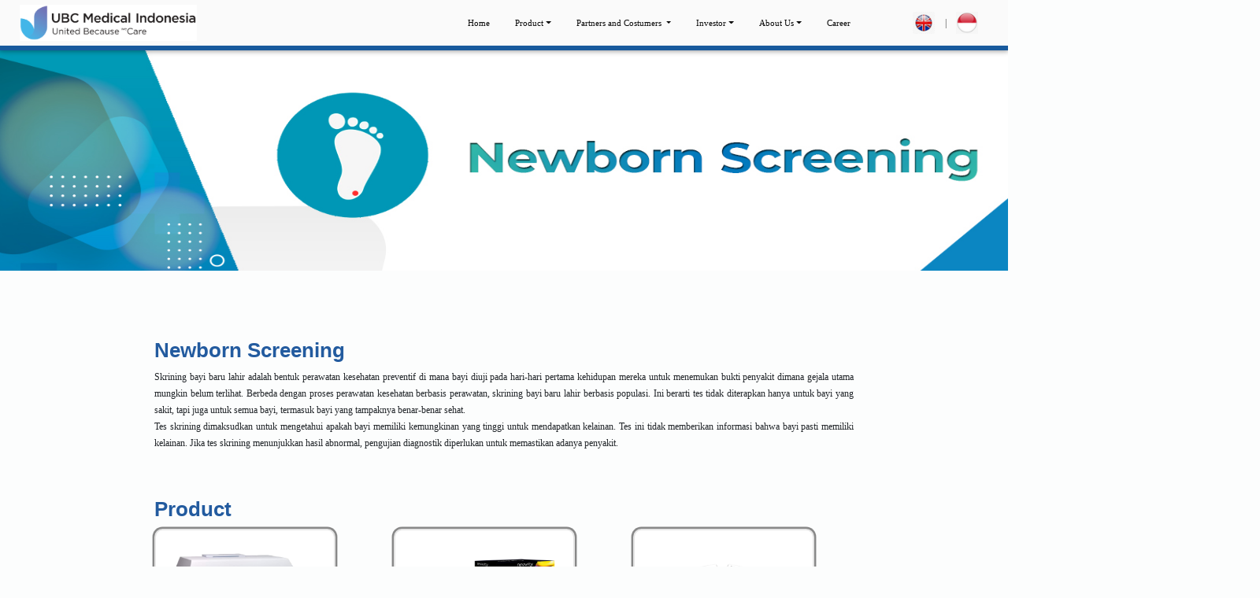

--- FILE ---
content_type: text/html; charset=UTF-8
request_url: https://www.ubcindonesia.com/product/category/Newborn-Screening
body_size: 5575
content:
<!DOCTYPE html>
<html lang="en">
<head>
    <title>Newborn Screening - UBC Indonesia</title>
    <meta charset="utf-8">
    <meta name="viewport" content="width=device-width, initial-scale=1, shrink-to-fit=no">
    <!-- Favicon-->
    
    <link rel="icon" type="image/x-icon" href="https://www.ubcindonesia.com/images/favicon/favicon.ico"/>
  
   
    <link rel="stylesheet" href="https://www.ubcindonesia.com/assettsss/css/animate.css">
    
    <link rel="stylesheet" href="https://www.ubcindonesia.com/assettsss/css/owl.carousel.min.css">
    <link rel="stylesheet" href="https://www.ubcindonesia.com/assettsss/css/owl.theme.default.min.css">
  
    
    <link rel="stylesheet" href="https://www.ubcindonesia.com/assettsss/css/style.css">
    <link rel="stylesheet" href="https://www.ubcindonesia.com/assettsss/css/custom.css">
    <!--<link rel="stylesheet" href="https://www.ubcindonesia.com/assettsss/css/icomoon.css">-->
    <link rel="stylesheet" href="https://cdnjs.cloudflare.com/ajax/libs/font-awesome/4.7.0/css/font-awesome.min.css">
    <script async src="https://www.googletagmanager.com/gtag/js?id=G-8WBHNSL9R5"></script>
    <script>
      window.dataLayer = window.dataLayer || [];
      function gtag(){dataLayer.push(arguments);}
      gtag('js', new Date());
      gtag('config', 'G-8WBHNSL9R5');
    </script>
</head>
<style>
.owl-theme .owl-dots .owl.dot span{
    width: inherit;
    height: inherit;
    padding: 0 5px;
    margin: 5px 2px;
    background-color: transparent;
    color: #000;
    border: 1px solid #000;
    border-radius:0;
}

@media all and (min-width: 992px) {
	.navbar{ padding-top: 0; padding-bottom: 0; }
	.navbar .has-megamenu{position:static!important;}
	.navbar .megamenu{left:0; right:0; width:100%; padding:20px;  }
	.navbar .nav-link{ padding-top:1rem; padding-bottom:1rem;  }
}

.owl-theme .owl-nav.disabled+.owl-dots {
    float: left;
    margin-left: 20px;
}
</style><body>
<nav class="navbar navbar-expand-md navbar-light sticky-top bg-light ftco-navbar-light" id="ftco-navbar">
  	<!--<div class="container ml-5">-->
	<div class="container-fluid">
	    <a class="navbar-brand" href="https://www.ubcindonesia.com/base/home" style="color:#1d5b9e !important"><img src="https://www.ubcindonesia.com/assettsss/images/Untitled.png" style="width:50%;"></a>
	    <button class="navbar-toggler" type="button" data-toggle="collapse" data-target="#ftco-nav" aria-controls="ftco-nav" aria-expanded="false" aria-label="Toggle navigation">
	        <span class="oi oi-menu">Menu</span> 
	    </button>
	    <div class="collapse navbar-collapse mr-5 container" id="ftco-nav">
		    <ul class="navbar-nav ml-auto">
		        <li class="nav-item"><a href="https://www.ubcindonesia.com/" class="nav-link">Home</a></li>
                <li class="nav-item new-nav">
                    <a href="javascript:void(0);" class="dropdown-toggle menu-link menu-bar-link nav-link">Product</a>
                    <ul class="newnav-nav mega-menu mega-menu--multiLevel menu menu-bar" style="display: none;">
                        <div class="row">
                             <div class="column">
                <h4>Next Generation Molecular</h4>
                <a href="https://www.ubcindonesia.com/product/category/NeumoDx">NeoMoDX Molecular System</a>
              </div>
              <div class="column">
                <h4>Retina AI</h4>
                <a href="https://www.ubcindonesia.com/product/category/airdoc-retina-ai">Airdoc</a>
              </div>
              <div class="column">
                <h4>Infectious Disease</h4>
                <a href="https://www.ubcindonesia.com/product/category/Infectious">QIAstat-DX Analyzer</a>
              </div>
               
              
              <div class="column">
                <h4>HPV DNA Test</h4>
                <a href="https://www.ubcindonesia.com/product/category/HPV-DNA-Test">Care HPV System</a>
                <a href="https://www.ubcindonesia.com/product/category/HPV-DNA-Test">Hybrid Capture 2 - HPV DNA Test</a>
              </div>
                 <div class="column">
                <h4>Real Time PCR</h4>
                <a href="https://www.ubcindonesia.com/product/category/pcr">Revvity SARS-COV-2 RT PCR</a>
                <a href="https://www.ubcindonesia.com/product/category/pcr">Geneproof SARS-COV-2 PCR KIT</a>
              </div>
              <div class="column">
                <h4>TB Management</h4>
                <a href="https://www.ubcindonesia.com/product/category/TB-Management">Quantiferon TB Gold Plus</a>
                <a href="https://www.ubcindonesia.com/product/category/TB-diagnostic">Genoscholar</a>
                <a href="https://www.ubcindonesia.com/product/category/TB-diagnostic">Ina TB</a>
              </div>
              <div class="column">
                <h4>Newborn Screening</h4>
                <a href="https://www.ubcindonesia.com/product/category/Newborn-Screening">GSP Neonatal Kit</a>
                <a href="https://www.ubcindonesia.com/product/category/Newborn-Screening">Delfia Neonatal Kit</a>
                <a href="https://www.ubcindonesia.com/product/category/Newborn-Screening">Neonatal Sampling Paper</a>
                <a href="https://www.ubcindonesia.com/product/category/Newborn-Screening">Victor2™D</a>
              </div>
              <!--<div class="column">-->
              <!--  <h4>Extraction</h4>-->
              <!--  <a href="https://www.ubcindonesia.com/product/category/Ekstraksi-Kit">PerkinElmer Automatic Work Station</a>-->
              <!--  <a href="https://www.ubcindonesia.com/product/category/Ekstraksi-Kit">PerkinElmer Nucleic Acid Extraction Kit</a>-->
              <!--  <a href="https://www.ubcindonesia.com/product/category/Ekstraksi-Kit">Genepure Pro Nucleic Acid Purification system</a>-->
              <!--  <a href="https://www.ubcindonesia.com/product/category/Ekstraksi-Kit">Genepure Pro APmaG Viral NA Kit</a>-->
              <!--</div>-->
                        </div>
                    </ul>
                </li>
                <li class="nav-item dropdown">
                  <a class="nav-link dropdown-toggle" href="javascript:void(0);" id="navbarDropdown" role="button" data-toggle="dropdown" aria-haspopup="true" aria-expanded="false">
                 Partners and Costumers
                  </a>
                  <div class="dropdown-menu" aria-labelledby="navbarDropdown" style="background: rgb(24 90 157 / 88%); padding-right: 25px;padding-left: 25px">
                    <div style="text-align: center;">
                      <div>
                      <a class="dropdown-item" href="https://www.ubcindonesia.com/base/home/partner">Global Partners</a>
                      </div>
                      <div style="border-bottom-style: solid;border-bottom-color: white;"></div>
                      <div>
                        <a class="dropdown-item" href="https://www.ubcindonesia.com/base/home/consumer">Costumers</a>
                      </div>
                    </div>
                  </div>
                </li>
                 <li class="nav-item dropdown">
          <a class="nav-link dropdown-toggle" data-toggle="dropdown" href="javascript:void(0);" role="button" aria-haspopup="true" aria-expanded="false">Investor</a>
          <div class="dropdown-menu" aria-labelledby="navbarDropdown" style="background: rgb(24 90 157/ 100%);  padding-right: 25px;padding-left: 25px">
            <div style="text-align: left;">
              <div>
                <a class="dropdown-item" href="https://www.ubcindonesia.com/base/home/prospektus">Prospektus</a>
              </div>
              <div class="dropdown-divider"></div>
              <div>
                <a class="dropdown-item" href="https://www.ubcindonesia.com/base/home/lap_keuangan">Financial Report</a>
              </div>
              <div class="dropdown-divider"></div>
              <div>
                <a class="dropdown-item" href="https://www.ubcindonesia.com/base/home/info_keuangan">Financial Information</a>
              </div>
              <div class="dropdown-divider"></div>
              <div>
                <a class="dropdown-item" href="https://www.ubcindonesia.com/base/home/good_governance">Good Governance</a>
              </div>
              <div class="dropdown-divider"></div>
              <div>
                <a class="dropdown-item" href="https://www.ubcindonesia.com/base/home/berita">News & Publications</a>
              </div>
              <div class="dropdown-divider"></div>
              <div>
                <a class="dropdown-item" href="https://www.ubcindonesia.com/base/home/info_lain">Other Information</a>
              </div>
             
            </div>
          </div>
        </li>
                <!--<li class="nav-item"><a href="https://www.ubcindonesia.com/base/home/aboutus" class="nav-link">About Us</a></li>-->
                 <li class="nav-item dropdown">
          <a class="nav-link dropdown-toggle" data-toggle="dropdown" href="javascript:void(0);" role="button" aria-haspopup="false" aria-expanded="false">About Us</a>
          <div class="dropdown-menu" aria-labelledby="navbarDropdown" style="background: rgb(24 90 157/ 100%);  padding-right: 25px;padding-left: 25px">
            <div style="text-align: left;">
              <div style="text-align: left;">
                <div>
                  <a class="dropdown-item" href="https://www.ubcindonesia.com/base/home/aboutus">Purpose & Values</a>
                </div>
                <div class="dropdown-divider"></div>
                <div>
                  <a class="dropdown-item" href="https://www.ubcindonesia.com/base/home/management">Management</a>
                </div>
                <div class="dropdown-divider"></div>
                <div>
                  <a class="dropdown-item" href="https://www.ubcindonesia.com/base/home/company_structure">Company Structure</a>
                </div>
                <div class="dropdown-divider"></div>
                <div>
                  <a class="dropdown-item" href="https://www.ubcindonesia.com/base/home/milestone">Milestone</a>
                </div>
              </div>
            </div>
        </li>
                <li class="nav-item"><a href="https://www.ubcindonesia.com/base/home/career1" class="nav-link">Career</a></li>
                
	        </ul>
	 
	    </div>
	            <li>
      <a href="https://www.ubcindonesia.com/base/home" class="nav-link"><img src="https://www.ubcindonesia.com/assettsss/images/eng.png"></a>
    </li>|
    <li>
      <a href=" https://www.ubcindonesia.com/base/home/home_ind" class="nav-link"><img src="https://www.ubcindonesia.com/assettsss/images/indo.png"></a>
    </li>
	</div>
</nav><!-- <section class="ftco-section"> -->

     <img class="img-fluid" src="https://www.ubcindonesia.com/images/category/Newborn_Screening.jpg" alt="boat" style="width:100%;min-height:350px;max-height:300px;">
<section class="ftco-section">
    <div class="container">
        <!--<img src="https://www.ubcindonesia.com/images/category/Newborn_Screening.jpg" alt="Lights" style="width:100%; padding: 15px;">-->
        <h2>Newborn Screening</h2>
        <p style="color: #212529;margin-bottom: 70px; text-align: justify;">Skrining bayi baru lahir adalah bentuk perawatan kesehatan preventif di mana bayi diuji pada hari-hari pertama kehidupan mereka untuk menemukan bukti penyakit dimana gejala utama mungkin belum terlihat. Berbeda dengan proses perawatan kesehatan berbasis perawatan, skrining bayi baru lahir berbasis populasi. Ini berarti tes tidak diterapkan hanya untuk bayi yang sakit, tapi juga untuk semua bayi, termasuk bayi yang tampaknya benar-benar sehat.<br>Tes skrining dimaksudkan untuk mengetahui apakah bayi memiliki kemungkinan yang tinggi untuk mendapatkan kelainan. Tes ini tidak memberikan informasi bahwa bayi pasti memiliki kelainan. Jika tes skrining menunjukkan hasil abnormal, pengujian diagnostik diperlukan untuk memastikan adanya penyakit. </p>
    </div>
    <div class="container career" id="accordion">
        <h2>Product</h2>        <div class="row">
                        <div class="col-md-4" style="padding-bottom: 25px;">
                <div class="thumbnail card">
                    <a href="#qual-victor2-d" data-toggle="collapse">
                      <img src="https://www.ubcindonesia.com/images/posting/medium/d8a7e692fb5bb2b91c0544e011f92a36.png" alt="Lights" style="width:100%; padding: 15px;">
                      <div class="caption">
                            <p style="padding: 15px;">Victor2™D</p>
                      </div>
                    </a>
                </div>
            </div>
                        <div class="col-md-4" style="padding-bottom: 25px;">
                <div class="thumbnail card">
                    <a href="#qual-gsp-neonatal-htsh-kit" data-toggle="collapse">
                      <img src="https://www.ubcindonesia.com/images/posting/medium/33396b13c7844243636b9e2414fc4395.png" alt="Lights" style="width:100%; padding: 15px;">
                      <div class="caption">
                            <p style="padding: 15px;">GSP Neonatal hTSH KIT</p>
                      </div>
                    </a>
                </div>
            </div>
                        <div class="col-md-4" style="padding-bottom: 25px;">
                <div class="thumbnail card">
                    <a href="#qual-kertas-saring-shk" data-toggle="collapse">
                      <img src="https://www.ubcindonesia.com/images/posting/medium/ef497a08f39c4bdbc01d5f5b63c32af0.png" alt="Lights" style="width:100%; padding: 15px;">
                      <div class="caption">
                            <p style="padding: 15px;">Kertas Saring SHK</p>
                      </div>
                    </a>
                </div>
            </div>
                        <div class="col-md-4" style="padding-bottom: 25px;">
                <div class="thumbnail card">
                    <a href="#qual-gsp-instrument" data-toggle="collapse">
                      <img src="https://www.ubcindonesia.com/images/posting/medium/93407c0e7baa18e0e21798358f7461ad.png" alt="Lights" style="width:100%; padding: 15px;">
                      <div class="caption">
                            <p style="padding: 15px;">GSP Instrument</p>
                      </div>
                    </a>
                </div>
            </div>
                    </div>
                <div id="qual-victor2-d" data-parent="#accordion" class="panel-collapse collapse qual">
            <h4>Victor2™D</h4>
            Solusi tepat skrining bayi baru lahir dengan sistem semi otomatis yang
mendeteksi 7 kelainan kongenital yaitu: Hipotiroid Kongenital,
Hiperplasia Adrenal Kongenital, Defisiensi G6PD, Fenilketonuria,
Galaktosemia, Fibrosis Kistik, dan Defisiensi Biotinidase.
<ul>
<li> Cocok untuk laboratorium rujukan</li>
<li> Pengoperasian yang mudah dan sesuai untuk laboratorium rujukan</li>
<li> Protokol pemeriksaan neonatal berdasarkan</li>
- Time-resolved fluorescence (TSH, T4, 17-OHP, IRT)<br>
- Prompt fluorescence (PKU, GALT, TGAL, BTD, G6PD)
<li> Sampel Dried Blood Spot (DBS)</li>
</ul>            <hr style="height: 3px; border-width: 0; background-color: #185a9d;">
        </div>
                <div id="qual-gsp-neonatal-htsh-kit" data-parent="#accordion" class="panel-collapse collapse qual">
            <h4>GSP Neonatal hTSH KIT</h4>
            <ul>
<li>Fully automated from plate</li>
<li>Reliable dried blood spo</li>
<li>Advanced data management</li>
<li>Intuitive interface design and easy-to-learn</li>
<li>Widest selection of neonatal assays</li>
<li>Continuous sample and reagen</li>
</ul>            <hr style="height: 3px; border-width: 0; background-color: #185a9d;">
        </div>
                <div id="qual-kertas-saring-shk" data-parent="#accordion" class="panel-collapse collapse qual">
            <h4>Kertas Saring SHK</h4>
            PerkinElmer 226 Sample Collection Device menyediakan permukaan
yang seragam untuk digunakan sebagai media pengumpulan
spesimen darah (Dried Blood Spot). Perangkat kertas saring telah
sesuai dengan standar dan digunakan pada program Skrining Bayi
Baru Lahir di Indonesia.
<ul>
<li>Terbuat dari cotton linters 100% <br></li>
<li> Sesuai dengan standar CLSI NBS01-A6<br></li>
<li> Berat dasar: 110lb +/- 5% per rim<br></li>
<li> pH: 5,7 -7,5<br></li>
<li> Ash%: maksimun 0,1%<br></li>
<li> Waktu penyerapan tetesan darah 100uL : 5-30 detik<br></li>
<li> Diameter Dried Blood Spot : 15 – 17mm<br></li>
</ul>            <hr style="height: 3px; border-width: 0; background-color: #185a9d;">
        </div>
                <div id="qual-gsp-instrument" data-parent="#accordion" class="panel-collapse collapse qual">
            <h4>GSP Instrument</h4>
            Skrining neonatal adalah alur kerja yang sangat kompleks yang melibatkan banyak tahapan proses dan perhatian terus menerus terhadap kontrol kualitas. Setiap tautan dalam proses penyaringan harus dapat diandalkan dan seefisien tautan berikutnya<br>
Dengan menggabungkan sistem pemeriksaan GSP Newborn dengan produk PerklinElmer lainnya, Anda dapat mengelola seluruh program pemeriksaan Anda, mulai dari persiapan dan pengumpulan sampel hingga analisis dan pengelolaan hasil.<br>
GANGGUAN NBS DILINDUNGI OLEH SISTEM GSP 
<ul><li> Hipotiroid Kongenital</li>
<li> Galaktosemia </li>
<li> Hiperplasia Adrenal Kongenital </li> 
<li>Fibrosis Kistik </li> 
<li>Fenilketonuria </li> 
<li>Defisiensi biotinidase </li>
<li> Distrofi Otot Duchenne (DMD) </li> 
<li>Defisiensi Glukosa-6-fosfat dehidrogenase (G6PD)</li>
</ul>            <hr style="height: 3px; border-width: 0; background-color: #185a9d;">
        </div>
            </div>
</section>
<!-- </section> -->
<footer class="ftco-footer">
  <div class="container-fluid">
    <div class="row">
      <div class="col-lg-4">
        <a>
          <iframe src="https://www.google.com/maps/embed?pb=!1m18!1m12!1m3!1d3966.461684392557!2d106.91089377407843!3d-6.202664760759758!2m3!1f0!2f0!3f0!3m2!1i1024!2i768!4f13.1!3m3!1m2!1s0x2e698bacfef1a587%3A0x3c5c2fe0cce3abc8!2sPT.%20UBC%20Medical%20Indonesia!5e0!3m2!1sid!2sid!4v1709021776083!5m2!1sid!2sid" width="600" height="300" style="border: 12px;" allowfullscreen="" loading="lazy" referrerpolicy="no-referrer-when-downgrade" align="right"></iframe>
        </a>
      </div>
      <div class="col-lg-4">
        <div class="row">
          <div class="col-md-12">
            <h4><span style="border-bottom: 4px solid #235b9f; color:#235b9f;">UBC Medical Indonesia</span></h4>
            <h5>
              <p style="color: #235b9f;">Indonesia's Leading Medical</p>
              <p style="color: #235b9f;">Diagnostic Company </p>
            </h5>

            <h4 style="color: #235b9f;"><span style="border-bottom: 4px solid #235b9f; color:#235b9f;">Head Office </span> </h4>

            <ul class="list-unstyled">
              <li style="margin-bottom: 20px;">
                <h5>
                  <p style="color: #235b9f;"><i class="fa fa-map-marker mr-3"></i>PT UBC Medical Indonesia, Kawasan Industri Pulogadung,</p>
                  <p style="color: #235b9f;">Gedung Etana Lt.3, Jl. Rawagelam V L, No Kav 11-13, Kel. Jatinegara Kec. Cakung Jakarta Timur, Jakarta</p>
                </h5>
              </li>
          </div>
        </div>
      </div>
      <div class="col-lg-4">
        <h4 style="color: #235b9f;"><span style="border-bottom: 4px solid #235b9f; color:#235b9f;">Follow US</span></h4>
        <ul class="list-unstyled">
          <li>
            <h5> <a href="http://www.linkedin.com/company/ptubcmedicalindonesia" target="_blank" style="color: #235b9f;"><i class="fa fa-linkedin mr-3" style="color: #235b9f;" aria-hidden="true"></i>Linkedin</a>
            </h5>
          </li>
          <li>
            <h5> <a href="mailto:info@ubcindonesia.com" style="color: #235b9f;">
                <i class="fa fa-envelope-o mr-3" style="color: #235b9f;"></i>info@ubcindonesia.com
              </a> </h5>
          </li>
          <li>
            <h5> <a href="http://www.instagram.com/ubcmedical" style="color: #235b9f;">
                <i class="fa fa-instagram mr-3" aria-hidden="true" style="color: #235b9f;"></i>ubcmedical
              </a> </h5>
          </li>
          <li style="margin-bottom: 20px;">
            <h5>
              <p style="color: #235b9f;"><i class="fa fa-phone mr-3"></i>+62 21-38865110</p>
            </h5>
          </li>
        </ul>
      </div>
    </div>
    <li class="list-unstyled" align="right">
      <a href="#" class="up-icon1" style="color: #235b9f;"><i class=" fa fa-chevron-circle-up mr-5">Back to Top</i></a>
    </li>
    <li>
      <p style="color: #235b9f;" align="center">
        Copyright &copy;<script>
          document.write(new Date().getFullYear());
        </script><a href="#" style="color: #235b9f;" target="_blank"> PT UBC Medical Indonesia </a>| All rights reserved
      </p>
    </li>
  </div>
</footer>

    <!-- loader -->
  <div id="ftco-loader" class="show fullscreen"><svg class="circular" width="48px" height="48px"><circle class="path-bg" cx="24" cy="24" r="22" fill="none" stroke-width="4" stroke="#eeeeee"/><circle class="path" cx="24" cy="24" r="22" fill="none" stroke-width="4" stroke-miterlimit="10" stroke="#F96D00"/></svg></div>
<script src="https://www.ubcindonesia.com//assettsss/js/jquery.min.js"></script>
<script src="https://www.ubcindonesia.com//assettsss/js/jquery-migrate-3.0.1.min.js"></script>
<script src="https://www.ubcindonesia.com//assettsss/js/popper.min.js"></script>
<script src="https://www.ubcindonesia.com//assettsss/js/bootstrap.min.js"></script>
<script src="https://www.ubcindonesia.com//assettsss/js/jquery.easing.1.3.js"></script>
<script src="https://www.ubcindonesia.com//assettsss/js/jquery.waypoints.min.js"></script>
<script src="https://www.ubcindonesia.com//assettsss/js/jquery.stellar.min.js"></script>
<script src="https://www.ubcindonesia.com//assettsss/js/owl.carousel.min.js"></script>
<script src="https://www.ubcindonesia.com//assettsss/js/jquery.magnific-popup.min.js"></script>
<script src="https://www.ubcindonesia.com//assettsss/js/aos.js"></script>
<script src="https://www.ubcindonesia.com//assettsss/js/jquery.animateNumber.min.js"></script>
<script src="https://www.ubcindonesia.com//assettsss/js/bootstrap-datepicker.js"></script>
<script src="https://www.ubcindonesia.com//assettsss/js/jquery.timepicker.min.js"></script>
<script src="https://www.ubcindonesia.com//assettsss/js/scrollax.min.js"></script>
<script src="https://www.ubcindonesia.com//assettsss/js/main.js"></script>
<script src="https://www.ubcindonesia.com//assettsss/js/custom.js"></script>
<script>
// jQuery code
// Prevent closing from click inside dropdown
$(document).on('mouseover', '.dropdown-menu', function (e) {
  e.stopPropagation();
});
</script></body>

--- FILE ---
content_type: text/css
request_url: https://www.ubcindonesia.com/assettsss/css/custom.css
body_size: -200
content:
body{
    zoom: 80%;
}

--- FILE ---
content_type: text/javascript
request_url: https://www.ubcindonesia.com//assettsss/js/main.js
body_size: 2032
content:
AOS.init({
	duration: 800,
	easing: 'slide'
});

(function($) {

   "use strict";

   $(window).stellar({
   responsive: true,
   parallaxBackgrounds: true,
   parallaxElements: true,
   horizontalScrolling: false,
   hideDistantElements: false,
   scrollProperty: 'scroll',
   horizontalOffset: 0,
	 verticalOffset: 0
 });

 // Scrollax
 $.Scrollax();


   var fullHeight = function() {

	   $('.js-fullheight').css('height', $(window).height());
	   $(window).resize(function(){
		   $('.js-fullheight').css('height', $(window).height());
	   });

   };
   fullHeight();

   // loader
   var loader = function() {
	   setTimeout(function() { 
		   if($('#ftco-loader').length > 0) {
			   $('#ftco-loader').removeClass('show');
		   }
	   }, 1);
   };
   loader();

   // Scrollax
  $.Scrollax();

   var carousel = function() {
	   $('.home_slider').owlCarousel({
		   autoplay:true,
		   autoplayTimeout:14000,
		   dots:true,
		   dotsData:true,
		   loop:true,
		   margin:30,
		   nav:false,
		   items:1,
		   video:true,
		   responsiveClass:true,
		   responsive: {
			   0: {
				   items: 1
			   },
			   480: {
                items:1
                },
			   600: {
				   items: 1
			   },
			   1000: {
				   items: 1,
				   nav: false
			   },
			   1200: {
				   items: 1,
				   nav: false
			   }
		   }
	   });
	   // $('.home_slider').owlCarousel({
	   // 	loop: true,
	   // 	autoplay: true,
	   // 	autoplayTimeout: 2300,
	   // 	pagination: false,
	   // 	navText: [$('.am-next'), $('.am-prev')],
	   // 	margin: 0,
	   // 	dots: true,
	   // 	dotsData: true,
	   // 	responsive: {
	   // 	0: {
	   // 		items: 1
	   // 	},
	   // 	600: {
	   // 		items: 1
	   // 	},
	   // 	1000: {
	   // 		items: 1,
	   // 		nav: false
	   // 	},
	   // 	1200: {
	   // 		items: 1,
	   // 		nav: false
	   // 	}
	   // 	}
	   // });
	   $('.carousel-work').owlCarousel({
		   autoplay: true,
		   center: true,
		   loop: true,
		   items:1,
		   margin: 30,
		   stagePadding:0,
		   nav: true,
		   navText: ['<span class="ion-ios-arrow-back">', '<span class="ion-ios-arrow-forward">'],
		   responsive:{
			   0:{
				   items: 1,
				   stagePadding: 0
			   },
			   600:{
				   items: 2,
				   stagePadding: 50
			   },
			   1000:{
				   items: 3,
				   stagePadding: 100
			   }
		   }
	   });
	   
	   
      $("#owl-demo").owlCarousel({
          autoplay: true,
          center: true,
          loop: true,
        //   margin: 30,
          nav: true,
          navText:["<img class='owl-navigator' src='../../assettsss/images/icon/prev.png'>","<img class='owl-navigator' src='../../assettsss/images/icon/next.png'>"],
          responsive: {
            0: {
              items: 1
            },
            600: {
              items: 3
            },
            1000: {
              items: 3
            }
          }
      });
      
      $("#owl-demo2").owlCarousel({
          autoplay: true,
          center: true,
          loop: true,
        //   margin: 30,
          nav: true,
          navText:["<img class='owl-navigator' src='../../assettsss/images/icon/prev.png'>","<img class='owl-navigator' src='../../assettsss/images/icon/next.png'>"],
          responsive: {
            0: {
              items: 1
            },
            600: {
              items: 3
            },
            1000: {
              items: 3
            }
          }
      });

   };
   carousel();

   $('nav .dropdown').hover(function(){
	   var $this = $(this);
	   // 	 timer;
	   // clearTimeout(timer);
	   $this.addClass('show');
	   $this.find('> a').attr('aria-expanded', true);
	   // $this.find('.dropdown-menu').addClass('animated-fast fadeInUp show');
	   $this.find('.dropdown-menu').addClass('show');
   }, function(){
	   var $this = $(this);
		   // timer;
	   // timer = setTimeout(function(){
		   $this.removeClass('show');
		   $this.find('> a').attr('aria-expanded', false);
		   // $this.find('.dropdown-menu').removeClass('animated-fast fadeInUp show');
		   $this.find('.dropdown-menu').removeClass('show');
	   // }, 100);
   });


   $('#dropdown04').on('show.bs.dropdown', function () {
	 console.log('show');
   });

   // scroll
   var scrollWindow = function() {
	   $(window).scroll(function(){
		   var $w = $(this),
				   st = $w.scrollTop(),
				   navbar = $('.ftco_navbar'),
				   sd = $('.js-scroll-wrap');

		   if (st > 150) {
			   if ( !navbar.hasClass('scrolled') ) {
				   navbar.addClass('scrolled');	
			   }
		   } 
		   if (st < 150) {
			   if ( navbar.hasClass('scrolled') ) {
				   navbar.removeClass('scrolled sleep');
			   }
		   } 
		   if ( st > 350 ) {
			   if ( !navbar.hasClass('awake') ) {
				   navbar.addClass('awake');	
			   }
			   
			   if(sd.length > 0) {
				   sd.addClass('sleep');
			   }
		   }
		   if ( st < 350 ) {
			   if ( navbar.hasClass('awake') ) {
				   navbar.removeClass('awake');
				   navbar.addClass('sleep');
			   }
			   if(sd.length > 0) {
				   sd.removeClass('sleep');
			   }
		   }
	   });
   };
   scrollWindow();

   
   var counter = function() {
	   
	   $('#section-counter').waypoint( function( direction ) {

		   if( direction === 'down' && !$(this.element).hasClass('ftco-animated') ) {

			   var comma_separator_number_step = $.animateNumber.numberStepFactories.separator(',')
			   $('.number').each(function(){
				   var $this = $(this),
					   num = $this.data('number');
					   console.log(num);
				   $this.animateNumber(
					 {
					   number: num,
					   numberStep: comma_separator_number_step
					 }, 7000
				   );
			   });
			   
		   }

	   } , { offset: '95%' } );

   }
   counter();

   var contentWayPoint = function() {
	   var i = 0;
	   $('.ftco-animate').waypoint( function( direction ) {

		   if( direction === 'down' && !$(this.element).hasClass('ftco-animated') ) {
			   
			   i++;

			   $(this.element).addClass('item-animate');
			   setTimeout(function(){

				   $('body .ftco-animate.item-animate').each(function(k){
					   var el = $(this);
					   setTimeout( function () {
						   var effect = el.data('animate-effect');
						   if ( effect === 'fadeIn') {
							   el.addClass('fadeIn ftco-animated');
						   } else if ( effect === 'fadeInLeft') {
							   el.addClass('fadeInLeft ftco-animated');
						   } else if ( effect === 'fadeInRight') {
							   el.addClass('fadeInRight ftco-animated');
						   } else {
							   el.addClass('fadeInUp ftco-animated');
						   }
						   el.removeClass('item-animate');
					   },  k * 50, 'easeInOutExpo' );
				   });
				   
			   }, 100);
			   
		   }

	   } , { offset: '95%' } );
   };
   contentWayPoint();


   // navigation
   var OnePageNav = function() {
	   $(".smoothscroll[href^='#'], #ftco-nav ul li a[href^='#']").on('click', function(e) {
			e.preventDefault();

			var hash = this.hash,
					navToggler = $('.navbar-toggler');
			$('html, body').animate({
		   scrollTop: $(hash).offset().top
		 }, 700, 'easeInOutExpo', function(){
		   window.location.hash = hash;
		 });


		 if ( navToggler.is(':visible') ) {
			 navToggler.click();
		 }
	   });
	   $('body').on('activate.bs.scrollspy', function () {
		 console.log('nice');
	   })
   };
   OnePageNav();


   // magnific popup
   $('.image-popup').magnificPopup({
   type: 'image',
   closeOnContentClick: true,
   closeBtnInside: true,
   fixedContentPos: true,
   mainClass: 'mfp-no-margins mfp-with-zoom', // class to remove default margin from left and right side
	gallery: {
	 enabled: true,
	 navigateByImgClick: true,
	 preload: [0,1] // Will preload 0 - before current, and 1 after the current image
   },
   image: {
	 verticalFit: true
   },
   zoom: {
	 enabled: true,
	 duration: 300 // don't foget to change the duration also in CSS
   }
 });

 $('.popup-youtube, .popup-vimeo, .popup-gmaps').magnificPopup({
   disableOn: 700,
   type: 'iframe',
   mainClass: 'mfp-fade',
   removalDelay: 160,
   preloader: false,

   fixedContentPos: false
 });


 $('#appointment_date').datepicker({
	 'format': 'm/d/yyyy',
	 'autoclose': true
   });

   $('#appointment_time').timepicker();




})(jQuery);



--- FILE ---
content_type: text/javascript
request_url: https://www.ubcindonesia.com//assettsss/js/custom.js
body_size: 359
content:
/*!
 * jQuery JavaScript Library v3.2.1
 * https://jquery.com/
 *
 * Includes Sizzle.js
 * https://sizzlejs.com/
 *
 * Copyright JS Foundation and other contributors
 * Released under the MIT license
 * https://jquery.org/license
 *
 * Date: 2017-03-20T18:59Z
 */


$(document).ready(function() {
    $("#trigger").click(function(){
        $($(this).data("target")).toggle();
    })
    $(document).on("click", function(event) {
      var trigger = $("#trigger")[0];
      var dropdown = $("#mega");
      if (dropdown !== event.target && !dropdown.has(event.target).length && trigger !== event.target) {
        $("#mega").hide();
      }
    });
    $("#trigger2").click(function(){
        $($(this).data("target")).toggle();
    })
    $(document).on("click", function(event) {
      var trigger2 = $("#trigger2")[0];
      var dropdown2 = $("#mega2");
      if (dropdown2 !== event.target && !dropdown2.has(event.target).length && trigger2 !== event.target) {
        $("#mega2").hide();
      }
    });

    $("#trigger3").click(function(){
      $($(this).data("target")).toggle();
    })
    $(document).on("click", function(event) {
      var trigger2 = $("#trigger3")[0];
      var dropdown2 = $("#mega3");
      if (dropdown2 !== event.target && !dropdown2.has(event.target).length && trigger2 !== event.target) {
        $("#mega3").hide();
      }
    });
  });

//$("#menu").hover(function(){
//    $($(this).data("target")).toggle();
//})

$(document).ready(function() {
	// jQuery code
	//////////////////////// Prevent closing from click inside dropdown
    $(document).on('click', '.dropdown-menu', function (e) {
      e.stopPropagation();
    });

    if ($(window).width() < 992) {

	  	$('.has-submenu a').click(function(e){
	  		e.preventDefault();
	        $(this).next('.megasubmenu').toggle();

	        $('.dropdown').on('hide.bs.dropdown', function () {
			   $(this).find('.megasubmenu').hide();
			})
	  	});

	}

	
}); 

